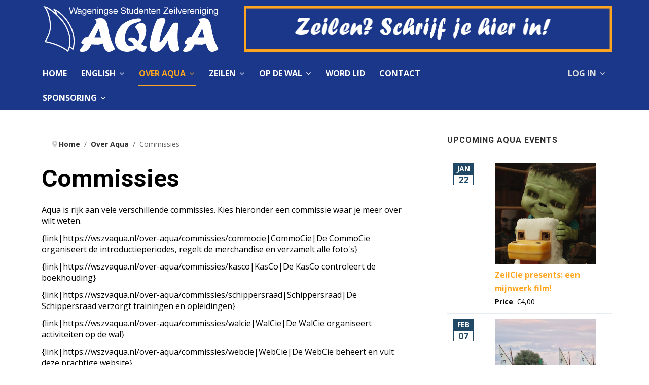

--- FILE ---
content_type: text/html; charset=utf-8
request_url: https://www.wszvaqua.nl/over-aqua/commissies
body_size: 8536
content:

<!DOCTYPE html>
<html xmlns="http://www.w3.org/1999/xhtml" xml:lang="en-gb" lang="en-gb" dir="ltr">

<head>

	<!-- Custom code -->
		<!-- // Custom code -->

	<!-- META FOR IOS & HANDHELD -->
	<meta name="viewport" content="width=device-width, initial-scale=1.0, maximum-scale=1.0, user-scalable=no"/>
	<style type="text/css">
		@-webkit-viewport   { width: device-width; }
		@-moz-viewport      { width: device-width; }
		@-ms-viewport       { width: device-width; }
		@-o-viewport        { width: device-width; }
		@viewport           { width: device-width; }
	</style>

	<script type="text/javascript">
		//<![CDATA[
		if (navigator.userAgent.match(/IEMobile\/10\.0/)) {
			var msViewportStyle = document.createElement("style");
			msViewportStyle.appendChild(
				document.createTextNode("@-ms-viewport{width:auto!important}")
			);
			document.getElementsByTagName("head")[0].appendChild(msViewportStyle);
		}
		//]]>
	</script>

	<meta name="HandheldFriendly" content="true"/>
	<meta name="apple-mobile-web-app-capable" content="YES"/>
	<!-- //META FOR IOS & HANDHELD -->

	<meta name="viewport" content="width=device-width, initial-scale=1.0" />

	<meta charset="utf-8">
	<meta name="rights" content="WSZV Aqua">
	<meta name="description" content="WSZV Aqua is dé studentenzeilvereniging van Wageningen. De vereniging bestaat uit een gezellige groep enthousiaste leden en zeilt met vletten valken en lasers.">
	<meta name="generator" content="Joomla! - Open Source Content Management">
	<title>Commissies - WSZV Aqua</title>
	<link href="/favicon.ico" rel="icon" type="image/vnd.microsoft.icon">
<link href="/media/com_eventbooking/assets/js/tingle/tingle.min.css?d602528fc537bc44d894703334f2147c" rel="stylesheet" />
	<link href="/media/mod_eb_events/css/style.css?5.2.0" rel="stylesheet" />
	<link href="/media/com_eventbooking/assets/css/font-awesome.min.css?d602528fc537bc44d894703334f2147c" rel="stylesheet" />
	<link href="/media/com_eventbooking/assets/css/style.min.css?5.2.0" rel="stylesheet" />
	<link href="/media/com_eventbooking/assets/css/themes/orange.css?5.2.0" rel="stylesheet" />
	<link href="/media/vendor/fontawesome-free/css/fontawesome.min.css?5.15.4" rel="stylesheet" />
	<link href="/templates/ja_simpli/css/template-j4.css" rel="stylesheet" />
	<link href="/templates/ja_simpli/css/custom.css" rel="stylesheet" />
	<link href="/media/com_hikashop/css/hikashop.css?v=516" rel="stylesheet" />
	<link href="/media/com_hikashop/css/frontend_default.css?t=1746387860" rel="stylesheet" />
	<link href="/media/com_hikashop/css/notify-metro.css?v=516" rel="stylesheet" />
<script type="application/json" class="joomla-script-options new">{"system.paths":{"root":"","rootFull":"https:\/\/www.wszvaqua.nl\/","base":"","baseFull":"https:\/\/www.wszvaqua.nl\/"},"csrf.token":"ab92d25a36eab97d0009e68835709822"}</script>
	<script src="/media/system/js/core.min.js?37ffe4186289eba9c5df81bea44080aff77b9684"></script>
	<script src="/media/vendor/bootstrap/js/bootstrap-es5.min.js?5.3.2" nomodule defer></script>
	<script src="/media/vendor/jquery/js/jquery.min.js?3.7.1"></script>
	<script src="/media/legacy/js/jquery-noconflict.min.js?647005fc12b79b3ca2bb30c059899d5994e3e34d"></script>
	<script src="/media/vendor/bootstrap/js/alert.min.js?5.3.2" type="module"></script>
	<script src="/media/vendor/bootstrap/js/button.min.js?5.3.2" type="module"></script>
	<script src="/media/vendor/bootstrap/js/carousel.min.js?5.3.2" type="module"></script>
	<script src="/media/vendor/bootstrap/js/collapse.min.js?5.3.2" type="module"></script>
	<script src="/media/vendor/bootstrap/js/dropdown.min.js?5.3.2" type="module"></script>
	<script src="/media/vendor/bootstrap/js/modal.min.js?5.3.2" type="module"></script>
	<script src="/media/vendor/bootstrap/js/offcanvas.min.js?5.3.2" type="module"></script>
	<script src="/media/vendor/bootstrap/js/popover.min.js?5.3.2" type="module"></script>
	<script src="/media/vendor/bootstrap/js/scrollspy.min.js?5.3.2" type="module"></script>
	<script src="/media/vendor/bootstrap/js/tab.min.js?5.3.2" type="module"></script>
	<script src="/media/vendor/bootstrap/js/toast.min.js?5.3.2" type="module"></script>
	<script src="/media/com_eventbooking/assets/js/tingle/tingle.min.js?d602528fc537bc44d894703334f2147c"></script>
	<script src="/templates/ja_simpli/js/template.js"></script>
	<script src="/media/com_hikashop/js/hikashop.js?v=516"></script>
	<script src="/media/com_hikashop/js/notify.min.js?v=516"></script>
	<script src="/plugins/hikashop/cartnotify/media/notify.js"></script>
	<script>			document.addEventListener('DOMContentLoaded', function () {
		        [].slice.call(document.querySelectorAll('a.eb-colorbox-map')).forEach(function (link) {
		            link.addEventListener('click', function (e) {
		            	e.preventDefault();
		                var modal = new tingle.modal({
		                	cssClass: ['eb-map-modal'],
		                    onClose: function () {
		                        modal.destroy();
		                    }
		                });		                
		                modal.setContent('<iframe width="100%" height="480px" src="' + link.href + '" frameborder="0" allowfullscreen></iframe>');
		                modal.open();
		            });
		        });
		    });</script>
	<script type="application/ld+json">{"@context":"https:\/\/schema.org","@type":"BreadcrumbList","itemListElement":[{"@type":"ListItem","position":1,"item":{"@id":"https:\/\/www.wszvaqua.nl\/","name":"Home"}},{"@type":"ListItem","position":2,"item":{"@id":"https:\/\/www.wszvaqua.nl\/over-aqua","name":"Over Aqua"}},{"@type":"ListItem","position":3,"item":{"@id":"https:\/\/www.wszvaqua.nl\/over-aqua\/commissies","name":"Commissies"}}]}</script>
	<script>
jQuery.notify.defaults({"arrowShow":false,"globalPosition":"top right","elementPosition":"top right","clickToHide":true,"autoHideDelay":5000,"autoHide":true});
window.cartNotifyParams = {"reference":"global","img_url":"\/media\/com_hikashop\/images\/icons\/icon-32-newproduct.png","redirect_url":"","redirect_delay":4000,"hide_delay":5000,"title":"Product added to the cart","text":"Product successfully added to the cart","wishlist_title":"Product added to the wishlist","wishlist_text":"Product successfully added to the wishlist","list_title":"Products added to the cart","list_text":"Products successfully added to the cart","list_wishlist_title":"Products added to the wishlist","list_wishlist_text":"Products successfully added to the wishlist","err_title":"Product not added to the cart","err_text":"Product not added to the cart","err_wishlist_title":"Product not added to the wishlist","err_wishlist_text":"Product not added to the wishlist"};
</script>


	<!--[if lt IE 9]>
		<script src="/media/jui/js/html5.js"></script>
	<![endif]-->

	
	<!-- Custom color style -->
	<link href="https://fonts.googleapis.com/css?family=Open+Sans:400,400i,700,700i" rel="stylesheet" type="text/css" >
<link href="https://fonts.googleapis.com/css?family=Roboto:400,400i,700,700i" rel="stylesheet" type="text/css" >
<link id="custom-style-css" href="/media/ja_simpli/css/custom-styles/9.css" rel="stylesheet" type="text/css" >
	<!-- Custom code -->
		<!-- // Custom code -->
	<script>
		var isJ4 = true;
	</script>
</head>

<body class="page-article ">

	<!-- Custom code -->
		<!-- // Custom code -->

<div class="main">

		<!-- HEADER -->
	<header id="header" class="header" role="banner">
		<div class="container">
		<div class="row">
	    	<!-- Logo - header left -->
	    	<div class="span4">
			<a class="navbar-brand logo logo-text" href="/">
				<strong></strong>
				<small class="slogan"></small>
			</a>
			</div>
			<!-- // Logo -->

				    	<!-- ADS-->
	    	<div class="banner span8 banner-top ">
				<div class="mod-banners bannergroup">

    <div class="mod-banners__item banneritem">
                                                                                                                                                                                                                                                                            <a
                            href="/component/banners/click/1" target="_blank" rel="noopener noreferrer"
                            title="Zeilen? Schrijf je in!">
                            <img
                                src="https://www.wszvaqua.nl/images/Pictures/Top_Banners/ZeilenSchijfJeIn.jpg"
                                alt="Zeilen? Schrijf je in!"
                                width="728"                                height="90"                            >
                        </a>
                                                            </div>

</div>

			</div>
			<!-- // ADS-->
					</div>
		</div>	</header>
	<!-- // HEADER -->
			<!-- MAIN NAVIGATION -->
	<nav id="mainnav" class="navbar navbar-static-top stick-on-top" role="navigation">
		<div class="navbar-inner">
		<div class="container">
			<div class="row">
				<div class="span9">
			      	<button type="button" class="btn btn-navbar" data-toggle="collapse" data-target=".nav-collapse" data-bs-toggle="collapse" data-bs-target=".nav-collapse">
						<i class="fa fa-bars"></i>
			        	<span>Menu</span>
			      	</button>

					<!-- The Nav -->
					<div class="nav-collapse collapse">
						<ul class="mod-menu mod-list nav ">
<li class="nav-item item-101 default"><a href="/" >Home</a></li><li class="nav-item item-306 deeper parent"><a href="/english" >English</a><span class="subnav-toggle" data-toggle="collapse" data-target=".nav-collapse-306" data-bs-toggle="collapse" data-bs-target=".nav-collapse-306" aria-expanded="true"><i class="fa fa-angle-down"></i></span><ul class="mod-menu__sub list-unstyled small nav-collapse-306"><li class="nav-item item-359"><a href="/english/sailing" >Sailing</a></li><li class="nav-item item-360"><a href="/english/on-the-shore" >On the shore</a></li><li class="nav-item item-361"><a href="/english/become-a-member" >Become a member</a></li><li class="nav-item item-367 deeper parent"><a href="/english/about-aqua" >About Aqua</a><span class="subnav-toggle" data-toggle="collapse" data-target=".nav-collapse-367" data-bs-toggle="collapse" data-bs-target=".nav-collapse-367" aria-expanded="true"><i class="fa fa-angle-down"></i></span><ul class="mod-menu__sub list-unstyled small nav-collapse-367"><li class="nav-item item-368 deeper parent"><a href="/english/about-aqua/association" >Association</a><span class="subnav-toggle" data-toggle="collapse" data-target=".nav-collapse-368" data-bs-toggle="collapse" data-bs-target=".nav-collapse-368" aria-expanded="true"><i class="fa fa-angle-down"></i></span><ul class="mod-menu__sub list-unstyled small nav-collapse-368"><li class="nav-item item-369"><a href="/english/about-aqua/association/history" >History</a></li><li class="nav-item item-370"><a href="/english/about-aqua/association/sisterassociations" >Sister associations &amp; Nestor</a></li></ul></li><li class="nav-item item-371 deeper parent"><a href="/english/about-aqua/committees" >Committees</a><span class="subnav-toggle" data-toggle="collapse" data-target=".nav-collapse-371" data-bs-toggle="collapse" data-bs-target=".nav-collapse-371" aria-expanded="true"><i class="fa fa-angle-down"></i></span><ul class="mod-menu__sub list-unstyled small nav-collapse-371"><li class="nav-item item-372"><a href="/english/about-aqua/committees/skippers" >Skippers Council</a></li><li class="nav-item item-376"><a href="/english/about-aqua/committees/commocie-eng" >Commocie</a></li><li class="nav-item item-377"><a href="/english/about-aqua/committees/walcie-eng" >Walcie</a></li><li class="nav-item item-378"><a href="/english/about-aqua/committees/zeilcie-eng" >Zeilcie</a></li><li class="nav-item item-379"><a href="/english/about-aqua/committees/onecie-eng" >FixCie</a></li><li class="nav-item item-380"><a href="/english/about-aqua/committees/wedcis-eng" >Wedcie</a></li><li class="nav-item item-382"><a href="/english/about-aqua/committees/surfcie-eng" >Surfcie</a></li><li class="nav-item item-383"><a href="/english/about-aqua/committees/webcie-eng" >Webcie</a></li><li class="nav-item item-381"><a href="/english/about-aqua/committees/kasco-eng" >Kasco</a></li><li class="nav-item item-384"><a href="/english/about-aqua/committees/zokcie-eng" >ZOKcie (SOCcie)</a></li></ul></li><li class="nav-item item-385 deeper parent"><a href="/english/about-aqua/subgroups" >Subgroups (Verbanden)</a><span class="subnav-toggle" data-toggle="collapse" data-target=".nav-collapse-385" data-bs-toggle="collapse" data-bs-target=".nav-collapse-385" aria-expanded="true"><i class="fa fa-angle-down"></i></span><ul class="mod-menu__sub list-unstyled small nav-collapse-385"><li class="nav-item item-387"><a href="/english/about-aqua/subgroups/ladiesofrumoribus" >Ladies of Rumoribus</a></li><li class="nav-item item-411"><a href="/english/about-aqua/subgroups/rhenus-pater" >Rhenus Pater</a></li></ul></li><li class="nav-item item-414"><a href="/english/about-aqua/statutes-rules-of-procedure-privacy-statement" >Statutes</a></li><li class="nav-item item-415"><a href="/english/about-aqua/rules-of-procedure" >Rules of procedure</a></li><li class="nav-item item-408"><a href="/english/about-aqua/privacy-statement" >Privacy Statement</a></li><li class="nav-item item-424"><a href="/english/about-aqua/trustpersons" >Trustpersons</a></li></ul></li></ul></li><li class="nav-item item-103 active deeper parent"><a href="/over-aqua" >Over Aqua</a><span class="subnav-toggle" data-toggle="collapse" data-target=".nav-collapse-103" data-bs-toggle="collapse" data-bs-target=".nav-collapse-103" aria-expanded="true"><i class="fa fa-angle-down"></i></span><ul class="mod-menu__sub list-unstyled small nav-collapse-103"><li class="nav-item item-107 alias-parent-active deeper parent"><a href="/over-aqua" >Vereniging</a><span class="subnav-toggle" data-toggle="collapse" data-target=".nav-collapse-107" data-bs-toggle="collapse" data-bs-target=".nav-collapse-107" aria-expanded="true"><i class="fa fa-angle-down"></i></span><ul class="mod-menu__sub list-unstyled small nav-collapse-107"><li class="nav-item item-222"><a href="/over-aqua/vereniging/geschiedenis" >Geschiedenis</a></li><li class="nav-item item-221"><a href="/over-aqua/vereniging/zusterverenigingen-nestor" >Zusterverenigingen &amp; Nestor</a></li><li class="nav-item item-354"><a href="/over-aqua/vereniging/verenigingslied" >Verenigingslied</a></li></ul></li><li class="nav-item item-104 deeper parent"><a href="/over-aqua/bestuur" >Bestuur</a><span class="subnav-toggle" data-toggle="collapse" data-target=".nav-collapse-104" data-bs-toggle="collapse" data-bs-target=".nav-collapse-104" aria-expanded="true"><i class="fa fa-angle-down"></i></span><ul class="mod-menu__sub list-unstyled small nav-collapse-104"><li class="nav-item item-227"><a href="/over-aqua/bestuur/oud-besturen" >Oud-besturen</a></li></ul></li><li class="nav-item item-105 current active deeper parent"><a href="/over-aqua/commissies" aria-current="page">Commissies</a><span class="subnav-toggle" data-toggle="collapse" data-target=".nav-collapse-105" data-bs-toggle="collapse" data-bs-target=".nav-collapse-105" aria-expanded="true"><i class="fa fa-angle-down"></i></span><ul class="mod-menu__sub list-unstyled small nav-collapse-105"><li class="nav-item item-109"><a href="/over-aqua/commissies/schippersraad" >Schippersraad</a></li><li class="nav-item item-106"><a href="/over-aqua/commissies/commocie" >CommoCie</a></li><li class="nav-item item-110"><a href="/over-aqua/commissies/walcie" >WalCie</a></li><li class="nav-item item-111"><a href="/over-aqua/commissies/zeilcie" >ZeilCie</a></li><li class="nav-item item-311"><a href="/over-aqua/commissies/onecie" >FixCie</a></li><li class="nav-item item-265"><a href="/over-aqua/commissies/wedcie" >WedCie</a></li><li class="nav-item item-108"><a href="/over-aqua/commissies/kasco" >KasCo</a></li><li class="nav-item item-310"><a href="/over-aqua/commissies/surfcie" >SurfCie</a></li><li class="nav-item item-199"><a href="/over-aqua/commissies/webcie" >WebCie</a></li><li class="nav-item item-112"><a href="/over-aqua/commissies/zokcie" >ZOKCie</a></li></ul></li><li class="nav-item item-312 deeper parent"><a href="/over-aqua/verbanden" >Verbanden</a><span class="subnav-toggle" data-toggle="collapse" data-target=".nav-collapse-312" data-bs-toggle="collapse" data-bs-target=".nav-collapse-312" aria-expanded="true"><i class="fa fa-angle-down"></i></span><ul class="mod-menu__sub list-unstyled small nav-collapse-312"><li class="nav-item item-363"><a href="/over-aqua/verbanden/damesch-van-rumoribus" >Damesch van Rumoribus</a></li><li class="nav-item item-412"><a href="/over-aqua/verbanden/rhenus-pater" >Rhenus Pater</a></li></ul></li><li class="nav-item item-155"><a href="/over-aqua/sterk-water" >Sterk Water</a></li><li class="nav-item item-416"><a href="/over-aqua/statuten" >Statuten</a></li><li class="nav-item item-417"><a href="/over-aqua/huishoudelijk-reglement" >Huishoudelijk reglement</a></li><li class="nav-item item-407"><a href="/over-aqua/privacy-policy" >Privacy Verklaring</a></li><li class="nav-item item-423"><a href="/over-aqua/vertrouwenspersonen" >Vertrouwenspersonen</a></li><li class="nav-item item-425"><a href="/over-aqua/veiligheid-bij-aqua" >Veiligheid bij Aqua</a></li></ul></li><li class="nav-item item-113 deeper parent"><a href="/zeilen" >Zeilen</a><span class="subnav-toggle" data-toggle="collapse" data-target=".nav-collapse-113" data-bs-toggle="collapse" data-bs-target=".nav-collapse-113" aria-expanded="true"><i class="fa fa-angle-down"></i></span><ul class="mod-menu__sub list-unstyled small nav-collapse-113"><li class="nav-item item-219"><a href="/zeilen/zeilen-in-wageningen" >Zeilen in Wageningen</a></li><li class="nav-item item-224"><a href="/zeilen/zeilweekenden-wedstrijden" >Zeilweekenden</a></li><li class="nav-item item-297"><a href="/zeilen/zeilinstructie" >Zeilopleiding</a></li><li class="nav-item item-295"><a href="/zeilen/zeilwedstrijden" >Zeilwedstrijden</a></li><li class="nav-item item-296"><a href="/zeilen/zeilersnetwerk" >Zeilersnetwerk</a></li><li class="nav-item item-225"><a href="/zeilen/vloot" >Vloot</a></li></ul></li><li class="nav-item item-220 deeper parent"><a href="/op-de-wal" >Op de Wal</a><span class="subnav-toggle" data-toggle="collapse" data-target=".nav-collapse-220" data-bs-toggle="collapse" data-bs-target=".nav-collapse-220" aria-expanded="true"><i class="fa fa-angle-down"></i></span><ul class="mod-menu__sub list-unstyled small nav-collapse-220"><li class="nav-item item-298"><a href="/op-de-wal/verenigingsavonden" >Verenigingsavonden</a></li><li class="nav-item item-299"><a href="/op-de-wal/walcie-activiteiten" >WalCie activiteiten</a></li><li class="nav-item item-300"><a href="/op-de-wal/cursus-zeiltheorie" >Cursus zeiltheorie</a></li><li class="nav-item item-301"><a href="/op-de-wal/bootonderhoud" >Bootonderhoud</a></li><li class="nav-item item-303"><a href="/op-de-wal/dies" >Dies</a></li><li class="nav-item item-304"><a href="/op-de-wal/knotsbal" >Knotsbal</a></li><li class="nav-item item-426"><a href="/op-de-wal/lustrum-2023" >Lustrum 2023</a></li></ul></li><li class="nav-item item-114"><a href="/word-lid" >Word Lid</a></li><li class="nav-item item-115"><a href="/contact" >Contact</a></li><li class="nav-item item-116 deeper parent"><a href="/sponsoring" >Sponsoring</a><span class="subnav-toggle" data-toggle="collapse" data-target=".nav-collapse-116" data-bs-toggle="collapse" data-bs-target=".nav-collapse-116" aria-expanded="true"><i class="fa fa-angle-down"></i></span><ul class="mod-menu__sub list-unstyled small nav-collapse-116"><li class="nav-item item-395"><a href="/sponsoring/dressmee" >DressMe</a></li><li class="nav-item item-396"><a href="/sponsoring/dedrijfveer" >De Drijfveer &amp; Tusken de Marren</a></li><li class="nav-item item-397"><a href="/sponsoring/wedeclaree" >WeDeclare</a></li><li class="nav-item item-434"><a href="/sponsoring/marin" >MARIN</a></li><li class="nav-item item-422"><a href="/sponsoring/scb" >SCB</a></li><li class="nav-item item-419"><a href="/sponsoring/swu-thymos" >SWU Thymos</a></li><li class="nav-item item-418"><a href="/sponsoring/wursponsoring" >Wageningen University &amp; Research</a></li><li class="nav-item item-398"><a href="/sponsoring/nestorr" >Nestor</a></li></ul></li></ul>

					</div>
					<!-- // The Nav -->
				</div>

								<!-- Search-->
				<div class="navbar-form span3" role="search">
					<ul class="mod-menu mod-list nav  pull-right">
<li class="nav-item item-137 deeper parent"><a href="/log-in" >Log In</a><span class="subnav-toggle" data-toggle="collapse" data-target=".nav-collapse-137" data-bs-toggle="collapse" data-bs-target=".nav-collapse-137" aria-expanded="true"><i class="fa fa-angle-down"></i></span><ul class="mod-menu__sub list-unstyled small nav-collapse-137"><li class="nav-item item-139"><a href="/log-in/forgot-login" >Forgot password?</a></li><li class="nav-item item-136 deeper"><a href="/log-in/registreer" >Create an account</a><span class="subnav-toggle" data-toggle="collapse" data-target=".nav-collapse-136" data-bs-toggle="collapse" data-bs-target=".nav-collapse-136" aria-expanded="true"><i class="fa fa-angle-down"></i></span><ul class="mod-menu__sub list-unstyled small nav-collapse-136"><li class="nav-item item-432"><a href="/images/documents/Study_Materials/Manual_Website_WSZV_Aqua.pdf" target="_blank" rel="noopener noreferrer">Backend Manual</a></li><li class="nav-item item-435"><a href="/images/documents/Study_Materials/WebsiteWelcome.pdf" target="_blank" rel="noopener noreferrer">Best Practices</a></li></ul></li></ul></li></ul>

				</div>
				<!-- // Search -->
							</div>
		</div>		</div>
	</nav>
	<!-- // MAIN NAVIGATION -->
	
	
	
	
	
	
		<!-- MAIN BODY -->
	<div class="mainbody">
		<div class="container">			<div class="mainbody-inner row ">
        <!-- Content -->
        <main id="content" class="content span8" role="main">

          <!-- Breadcrums -->
          <nav class="mod-breadcrumbs__wrapper" aria-label="Breadcrumbs">
    <ol class="mod-breadcrumbs breadcrumb px-3 py-2">
                    <li class="mod-breadcrumbs__divider float-start">
                <span class="divider icon-location icon-fw" aria-hidden="true"></span>
            </li>
        
        <li class="mod-breadcrumbs__item breadcrumb-item"><a href="/" class="pathway"><span>Home</span></a></li><li class="mod-breadcrumbs__item breadcrumb-item"><a href="/over-aqua" class="pathway"><span>Over Aqua</span></a></li><li class="mod-breadcrumbs__item breadcrumb-item active"><span>Commissies</span></li>    </ol>
    </nav>

          <!-- // Breadcrums -->

          <div id="system-message-container">
	</div>

          <div class="com-content-article item-page" itemscope itemtype="https://schema.org/Article">
    <meta itemprop="inLanguage" content="en-GB">
    
    
        <div class="page-header">
        <h1 itemprop="headline">
            Commissies        </h1>
                            </div>
        
        
    
    
        
                                                <div itemprop="articleBody" class="com-content-article__body">
        <p>Aqua is rijk aan vele verschillende commissies. Kies hieronder een commissie waar je meer over wilt weten.</p>
<p>{link|https://wszvaqua.nl/over-aqua/commissies/commocie|CommoCie|De CommoCie organiseert de introductieperiodes, regelt de merchandise en verzamelt alle foto's}</p>
<p>{link|https://wszvaqua.nl/over-aqua/commissies/kasco|KasCo|De KasCo controleert de boekhouding}</p>
<p>{link|https://wszvaqua.nl/over-aqua/commissies/schippersraad|Schippersraad|De Schippersraad verzorgt trainingen en opleidingen}</p>
<p>{link|https://wszvaqua.nl/over-aqua/commissies/walcie|WalCie|De WalCie organiseert activiteiten op de wal}</p>
<p>{link|https://wszvaqua.nl/over-aqua/commissies/webcie|WebCie|De WebCie beheert en vult deze prachtige website}</p>
<p>{link|https://wszvaqua.nl/over-aqua/commissies/wedcie|WedCie|De WedCie promoot deelname aan wedstrijden}</p>
<p>{link|https://wszvaqua.nl/over-aqua/commissies/zeilcie|ZeilCie|De ZeilCie organiseert zeilweekenden en de zomerzeilweek}</p>
<p>{link|https://wszvaqua.nl/over-aqua/commissies/zokcie|ZOKCie|De ZOKCie organiseert Zuidelijk Optimsiten Kampioenschap}</p>
<p> </p>     </div>

        
                                        </div>

        </main>
        <!-- // Content -->

								<!-- Sidebar 1-->
				<div class="sidebar sidebar-1 span4">
					<div class="sidebar-inner">
						<div class="ja-module module " id="Mod175"><div class="module-inner"><h3 class="module-title "><span>Upcoming Aqua Events</span></h3><div class="module-ct">    <div class="ebm-upcoming-events ebm-upcoming-events-improved">
                    <div class="row up-event-item">
                <div class="col-md-3">
                    <div class="ebm-event-date">
                                                        <div class="ebm-event-month">Jan</div>
                                <div class="ebm-event-day">22</div>
                                                </div>
                </div>
                <div class="col-md-9">
                                                <a class="url ebm-event-link" href="/component/eventbooking/zeilcie-presents-een-mijnwerk-film">
		                                                            <img src="/media/com_eventbooking/images/thumbs/kippenrijder.jpg" alt="ZeilCie presents: een mijnwerk film!" class="ebm-event-thumb" />
			                    ZeilCie presents: een mijnwerk film!                            </a>
                                                    <br/>
                            <strong>Price</strong>: <span class="ebm-event-price">€4,00</span>                                        </div>
            </div>
                    <div class="row up-event-item">
                <div class="col-md-3">
                    <div class="ebm-event-date">
                                                        <div class="ebm-event-month">Feb</div>
                                <div class="ebm-event-day">07</div>
                                                </div>
                </div>
                <div class="col-md-9">
                                                <a class="url ebm-event-link" href="/component/eventbooking/cwo-theory-exam-07-02">
		                                                            <img src="/media/com_eventbooking/images/thumbs/Vlet picca.jpg" alt="CWO Theory exam" class="ebm-event-thumb" />
			                    CWO Theory exam                            </a>
                                                    <br />
                            <i class="fa fa-map-marker"></i>
                                                            <a href="/component/eventbooking/waterscouting-musinga-rijn/view-map?tmpl=component&amp;format=html" class="eb-colorbox-map">
                                    Waterscouting Musinga-Rijn                                </a>
                                                        <br/>
                            <strong>Price</strong>: <span class="ebm-event-price">Free</span>                                        </div>
            </div>
                    <div class="row up-event-item">
                <div class="col-md-3">
                    <div class="ebm-event-date">
                                                        <div class="ebm-event-month">Feb</div>
                                <div class="ebm-event-day">19</div>
                                                </div>
                </div>
                <div class="col-md-9">
                                                <a class="url ebm-event-link" href="/component/eventbooking/bierentasting">
		                                                            <img src="/media/com_eventbooking/images/thumbs/beers-2447512_640-640x381.jpg" alt="Bierentasting" class="ebm-event-thumb" />
			                    Bierentasting                            </a>
                                                    <br />
                            <i class="fa fa-map-marker"></i>
                                                            <a href="/component/eventbooking/waterscouting-musinga-rijn/view-map?tmpl=component&amp;format=html" class="eb-colorbox-map">
                                    Waterscouting Musinga-Rijn                                </a>
                                                        <br/>
                            <strong>Price</strong>: <span class="ebm-event-price">3,5 for dinner, 4 for beertasting</span>                                        </div>
            </div>
                    <div class="row up-event-item">
                <div class="col-md-3">
                    <div class="ebm-event-date">
                                                        <div class="ebm-event-month">Feb</div>
                                <div class="ebm-event-day">26</div>
                                                </div>
                </div>
                <div class="col-md-9">
                                                <a class="url ebm-event-link" href="/component/eventbooking/laser-game-and-bowling-at-fusion-dome-ede">
		                                                            <img src="/media/com_eventbooking/images/thumbs/fusion-dome-bowlen.png" alt="Laser Game and Bowling at Fusion Dome Ede" class="ebm-event-thumb" />
			                    Laser Game and Bowling at Fusion Dome Ede                            </a>
                                                    <br />
                            <i class="fa fa-map-marker"></i>
                                                            <a href="/component/eventbooking/fusion-dome/view-map?tmpl=component&amp;format=html" class="eb-colorbox-map">
                                    Fusion Dome                                </a>
                                                        <br/>
                            <strong>Price</strong>: <span class="ebm-event-price">€13,00</span>                                        </div>
            </div>
                    <div class="row up-event-item">
                <div class="col-md-3">
                    <div class="ebm-event-date">
                                                        <div class="ebm-event-month">Feb</div>
                                <div class="ebm-event-day">28</div>
                                                </div>
                </div>
                <div class="col-md-9">
                                                <a class="url ebm-event-link" href="/component/eventbooking/nestor-winterseries-28-02-26">
		                                                            <img src="/media/com_eventbooking/images/thumbs/Schermafbeelding 2025-12-19 113515.png" alt="Nestor Winterseries | Match sailing (3)" class="ebm-event-thumb" />
			                    Nestor Winterseries | Match sailing (3)                            </a>
                                                    <br />
                            <i class="fa fa-map-marker"></i>
                                                            <a href="/component/eventbooking/rszv-rotterdam/view-map?tmpl=component&amp;format=html" class="eb-colorbox-map">
                                    RSZV Rotterdam                                </a>
                                                        <br/>
                            <strong>Price</strong>: <span class="ebm-event-price">€15,00</span>                                        </div>
            </div>
                    <div class="row up-event-item">
                <div class="col-md-3">
                    <div class="ebm-event-date">
                                                        <div class="ebm-event-month">Mar</div>
                                <div class="ebm-event-day">07</div>
                                                </div>
                </div>
                <div class="col-md-9">
                                                <a class="url ebm-event-link" href="/component/eventbooking/experience-day-jump-to-the-moon">
		                                                            <img src="/media/com_eventbooking/images/thumbs/123-kind-spelen-springen-12-15.jpg" alt="Experience Day: Jump to the moon!" class="ebm-event-thumb" />
			                    Experience Day: Jump to the moon!                            </a>
                                                    <br/>
                            <strong>Price</strong>: <span class="ebm-event-price">€21,50</span>                                        </div>
            </div>
                    <div class="row up-event-item">
                <div class="col-md-3">
                    <div class="ebm-event-date">
                                                        <div class="ebm-event-month">Apr</div>
                                <div class="ebm-event-day">11</div>
                                                </div>
                </div>
                <div class="col-md-9">
                                                <a class="url ebm-event-link" href="/component/eventbooking/cwo-theory-exam-11-04">
		                                                            <img src="/media/com_eventbooking/images/thumbs/Thats the flag of austria right.png" alt="CWO Theory exam" class="ebm-event-thumb" />
			                    CWO Theory exam                            </a>
                                                    <br />
                            <i class="fa fa-map-marker"></i>
                                                            <a href="/component/eventbooking/waterscouting-musinga-rijn/view-map?tmpl=component&amp;format=html" class="eb-colorbox-map">
                                    Waterscouting Musinga-Rijn                                </a>
                                                        <br/>
                            <strong>Price</strong>: <span class="ebm-event-price">Free</span>                                        </div>
            </div>
                    <div class="row up-event-item">
                <div class="col-md-3">
                    <div class="ebm-event-date">
                                                        <div class="ebm-event-month">Apr</div>
                                <div class="ebm-event-day">19</div>
                                                </div>
                </div>
                <div class="col-md-9">
                                                <a class="url ebm-event-link" href="/component/eventbooking/skutsje-silen">
		                                                            <img src="/media/com_eventbooking/images/thumbs/skutsje silen de tiid Orionis internet.jpeg" alt="Skûtsje Silen - Grote clubactie profit" class="ebm-event-thumb" />
			                    Skûtsje Silen - Grote clubactie profit                            </a>
                                                    <br/>
                            <strong>Price</strong>: <span class="ebm-event-price">€30,00</span>                                        </div>
            </div>
            </div>
</div></div></div><div class="ja-module module " id="Mod101"><div class="module-inner"><h3 class="module-title "><span>Partners & Sponsoren</span></h3><div class="module-ct"><div class="mod-banners bannergroup">

    <div class="mod-banners__item banneritem">
                                                                                                                                                                                                                                                                            <a
                            href="/component/banners/click/37" target="_blank" rel="noopener noreferrer"
                            title="CGA banner">
                            <img
                                src="https://www.wszvaqua.nl/images/Pictures/Sponsors/GCA-Logo--Beeldmerk-rechts_kleur.png"
                                alt="CGA banner"
                                                                                            >
                        </a>
                                                            </div>
    <div class="mod-banners__item banneritem">
                                                                                                                                                                                                                                                                            <a
                            href="/component/banners/click/19" target="_blank" rel="noopener noreferrer"
                            title="Sports Centre de Bongerd">
                            <img
                                src="https://www.wszvaqua.nl/images/Pictures/Sponsors/WUR.png"
                                alt="Sports Centre de Bongerd"
                                                                                            >
                        </a>
                                                            </div>
    <div class="mod-banners__item banneritem">
                                        <table><tbody><tr><td style="padding:0;" mce_style="padding:0;"><a href="http://www.vnsznestor.nl"><img src="/images/Pictures/Sponsors/nestor.jpg" width="150" height="75" title="Nestor"></a></td><td><p><b>Nestor</b><br>Verbonden Nederlandse Studenten Zeilverenigingen</p><p><a href="http://www.vnsznestor.nl/" title="De website van Nestor" target="_blank">www.vnsznestor.nl</a></p></td></tr></tbody></table>            </div>
    <div class="mod-banners__item banneritem">
                                                                                                                                                                                                                                                                            <a
                            href="/component/banners/click/18" target="_blank" rel="noopener noreferrer"
                            title="SWU Thymos">
                            <img
                                src="https://www.wszvaqua.nl/images/Pictures/Sponsors/swu-thymos.jpg#joomlaImage://local-images/Pictures/Sponsors/swu-thymos.jpg?width=1748&height=1240"
                                alt="SWU Thymos"
                                                                                            >
                        </a>
                                                            </div>
    <div class="mod-banners__item banneritem">
                                                                                                                                                                                                                                                                            <a
                            href="/component/banners/click/25" target="_blank" rel="noopener noreferrer"
                            title="MARIN">
                            <img
                                src="https://www.wszvaqua.nl/images/Pictures/Sponsors/Marin.png"
                                alt="MARIN"
                                                                                            >
                        </a>
                                                            </div>
    <div class="mod-banners__item banneritem">
                                                                                                                                                                                                                                                                            <a
                            href="/component/banners/click/33" target="_blank" rel="noopener noreferrer"
                            title="Escape Room Wageningen">
                            <img
                                src="https://www.wszvaqua.nl/images/Pictures/Sponsors/Escape_Room_Wageningen.jpg"
                                alt="Escape Room Wageningen"
                                                                                            >
                        </a>
                                                            </div>
    <div class="mod-banners__item banneritem">
                                                                                                                                                                                                                                                                            <a
                            href="/component/banners/click/2" target="_blank" rel="noopener noreferrer"
                            title="De Drijfveer">
                            <img
                                src="https://www.wszvaqua.nl/images/Pictures/Sponsors/drijfveer.png"
                                alt="De Drijfveer"
                                                                                            >
                        </a>
                                                            </div>
    <div class="mod-banners__item banneritem">
                                        <table><tbody><tr><td style="padding:0;" mce_style="padding:0;"><a href="https://wedeclare.nl/"><img src="/images/Pictures/Sponsors/WeDeclare.png" width="70" height="70" title="WeDeclare"></a></td><td><p><b>WeDeclare</b><br>Online declareren</p><p><a href="https://wedeclare.nl/" title="De website van WeDeclare" target="_blank">www.wedeclare.nl</a></p></td></tr></tbody></table>            </div>

</div>
</div></div></div>
					</div>

				</div>
				<!-- // Sidebar 1-->
				
							</div>
		</div>	</div>
	<!-- // MAIN BODY -->
	
	

<div id="footer" class="bot-sl section">
<div class="container">

<div class="row">

		<div class="span6">
		<div class="ja-module module " id="Mod90"><div class="module-inner"><div class="module-ct">
<div id="mod-custom90" class="mod-custom custom">
    <p><b>WSZV Aqua</b><br />WSZV Aqua is dé studentenzeilvereniging van Wageningen. Op dit moment telt Aqua zo'n 50 leden en bestaat onze vloot uit valken, lelievletten en zwaardboten zoals een Laser Radial en Laser Vago. Daarnaast organiseren we zeilweekenden in Friesland, doen we mee aan wedstrijden, organiseren we wedstrijden en zeilen we elke week op de Rijn. Door ons netwerk aan zeilers geven we je de kans om ook steeds iets nieuws uit te proberen. Denk hierbij aan skûtsje zeilen, windsurfen en nog veel meer. Aqua is niet alleen heel bedreven in het zeilen, ook hebben wij een aantal actieve commissies en houden wij op z'n tijd van een feestje. Ben jij een student aan de WUR of Aeres Hogeschool, ben jij een bedreven zeiler, of wil je juist leren zeilen? Word dan lid bij Aqua!</p>
<p> </p></div>
</div></div></div>
	</div>
		<div class="span6">
		<div class="ja-module module " id="Mod91"><div class="module-inner"><div class="module-ct">
<div id="mod-custom91" class="mod-custom custom">
    <p><b>Post-adres</b><br />WSZV Aqua<br />Bornsesteeg 2<br />6708 PE Wageningen</p>
<p><b>Locatie verenigingsavonden</b><br />Waterscouting Musinga-Rijn<br />Aan de Rijn 5a<br />6701PB Wageningen</p>
<p> <a href="mailto:wszv.aqua@wur.nl">wszv.aqua@wur.nl</a></p>
<p><i class="fab fa-facebook fa-fw"> </i><a href="https://www.facebook.com/wszvaqua/" target="_blank" rel="noopener noreferrer">Aqua op Facebook</a></p>
<p><i class="fab fa-instagram fa-fw"> </i><a href="https://www.instagram.com/wszvaqua/" target="_blank" rel="noopener noreferrer">Aqua op Instagram</a></p>
<p><a href="/images/documents/reglementen/Privacy-statement-W.S.Z.V.-Aqua-06-09-2023.docx.pdf" target="_blank" rel="noopener">Privacy Policy</a></p></div>
</div></div></div>
	</div>
	
</div>

</div></div>
	
	
	
</div>

<!-- FOOTER -->


<div id="footer" class="footer-section section">
<div class="container">

<div class="row">

		<div class="span12">
		<div class="ja-module module " id="Mod92"><div class="module-inner"><div class="module-ct"><div class="mod-footer">
    <div class="footer1">Copyright &#169; 2026 WSZV Aqua. All Rights Reserved.</div>
    <div class="footer2"><a href="https://www.joomla.org">Joomla!</a> is Free Software released under the <a href="https://www.gnu.org/licenses/gpl-2.0.html">GNU General Public License.</a></div>
</div>
</div></div></div>
	</div>
	
</div>

</div></div><!-- // FOOTER -->





<!-- Custom code -->
<!-- // Custom code -->

</body>

</html>


--- FILE ---
content_type: text/css
request_url: https://www.wszvaqua.nl/media/mod_eb_events/css/style.css?5.2.0
body_size: 177
content:
.ebm-upcoming-events {
    margin: 0;
    padding: 0;
}

.ebm-upcoming-events li,  .ebm-upcoming-events > div{
    list-style: none;
    padding: 0 0 10px;
    margin: 0 0 10px;
    border-bottom: 1px solid #e6ecf0;
    line-height: 1.8;
}

.ebm-upcoming-events li:last-child, .ebm-upcoming-events >div:last-child {
    padding: 0;
    margin: 0;
    border-bottom: none;
}

.ebm-upcoming-events .ebm-event-link {
    font-size: 110%;
    font-weight: bold;
}

.ebm-upcoming-events .ebm-event-thumb {    
    margin: 0 0 8px;
    display: block;
}

/* Upcoming events improved layout style*/
.ebm-upcoming-events-improved div.ebm-event-date {
    width: 40px;
    display: block;
    text-align: center;
}

.ebm-upcoming-events-improved div.ebm-event-month, .ebm-upcoming-events-improved div.ebm-event-day {
    padding: 3px;
}

.ebm-upcoming-events-improved div.ebm-event-month {
    color: #fff;
    text-transform: uppercase;
    line-height: 1.1em;
    font-weight: bold;
}

.ebm-upcoming-events-improved div.ebm-event-day {
    background: #fff;
    border-top: none;
    font-size: 18px;
    line-height: 18px;
    font-weight: bold;
    padding: 1px;
}

.ebm-upcoming-events-improved div.ebm-event-month{
    background: #214865;
    border: 1px solid #214865;
}

.ebm-upcoming-events-improved div.ebm-event-day {
    border: 1px solid #214865;
    color: #214865;
}

--- FILE ---
content_type: text/css
request_url: https://www.wszvaqua.nl/templates/ja_simpli/css/custom.css
body_size: -133
content:
.hikashop_small_cart_total_title{
	content: "" !important;
}


--- FILE ---
content_type: text/css
request_url: https://www.wszvaqua.nl/media/ja_simpli/css/custom-styles/9.css
body_size: 654
content:

body {
	background-color: #ffffff;
	color: #000000;
	line-height: 1.4;
	font-size: 16px;
	font-family: Open Sans;
	font-weight: 400;
}


/* Logo */
a.logo strong {
	width: 350px;
	height: 90px;
}


a.logo strong {
	background: url(/images/structural/Aqua_wit_350x90.v2.png) no-repeat;
	text-indent: -999em;
}



a {
	color: #ffa520;
}

a:hover, a:focus, a:active {
	color: #000000;
}

/* common style */
h1, h2, h3, h4, h5, h6 {
	font-family: Roboto;
}

/* JOOMLA STYLE
--------------------------------------- */
h2.item-title,
.item-title h2,
.item-page .page-header h2 {
	font-family: Roboto;
}


.items-row .item {
	font-size: 16px;
}

/* Header */
#header {
	background-color: #1a378a;
	border-color: #1a378a;
	color: #ffffff;
}

#header a {
	color: #ffa520;
}

#header a:hover, #header a:focus, #header a:active {
	color: #ffffff;
}

/* Main navigation */
#mainnav {
	background-color: #1a378a;
	border-color: #ffa520;
}

#mainnav .nav > li > a,
#mainnav .nav span.separator {
	color: #ffffff;
}

#mainnav .nav > li > a:hover,
#mainnav .nav > li > a:focus,
#mainnav .nav > li > a:active {
	color: #ffa520;
}

#mainnav .nav > li > a:hover:after,
#mainnav .nav > li:hover > a:after,
#mainnav .nav > li.active > a:hover:after,
#mainnav .nav > li > .separator:hover:after,
#mainnav .nav > li:hover > .separator:after {
	border-color: #ffa520;
}

#mainnav .nav > li.active > a,
#mainnav .nav > li.active .separator {
	color: #ffa520;
}

#mainnav .nav > li.active a:after,
#mainnav .nav > li.active .separator:after {
	border-color: #ffa520;
}

/* Dropdown menu */
.dropdown-menu, .nav .nav-child {
	background-color: #ffffff;
}

#mainnav .dropdown-menu > li,
#mainnav .nav .nav-child > li {
	/*border-bottom-color: rgba(255,255,255,0.2);*/
}

.dropdown-menu > li > a,
.nav .nav-child > li > a {
	color: #000000;
}

.dropdown-menu > li > a:hover,
.dropdown-menu > li > a:focus,
.dropdown-submenu:hover > a,
.dropdown-submenu:focus > a,
.nav .nav-child > li:hover > a,
.nav .nav-child > li:focus > a {
  background: #ffa520;
  color: #ffffff;
}

.dropdown-menu, .nav .nav-child {
	border-color: #ffa520;
}

/* Custom color for collapse menu */
@media (max-width: 992px) {
	#mainnav .nav-collapse .nav > li > a,
	#mainnav .nav-collapse .nav > li > .separator {
		color: #000000;
	}

	#mainnav .nav-collapse .nav > li > a:hover {
		color: #000000;
	}

	#mainnav .nav > li > a:hover:after,
	#mainnav .nav > li > a:focus:after,
	#mainnav .nav > li:hover > a:after {
		display: none;
	}

	#mainnav .nav-collapse .nav > li.active > a {
		color: #192154;
	}	
}



/* Search form */
.navbar-form {
	background-color: #1a378a;
	color: #ffa520;
}

.navbar-form .search .inputbox {
	color: #ffa520;
}

/* Footer
--------- */
#footer {
	background: #333333;
	border-color: #333333;
	color: #e0e0e0;
}

#footer a {
	color: #ffa520;
}

#footer a:hover, #footer a:focus, #footer a:active {
	color: #ffffff;
}

#footer .nav > li::before {
	color: #e0e0e0;
}

/* Footer menu*/
#footer .nav > li > a {
	color: #ffffff;
}

#footer .nav > li > a:hover,
#footer .nav > li > a:focus,
#footer .nav > li > a:active {
	border-color: #ffa520;
	color: #ffa520;
}


/* Module Styles
--------------------*/


/* Module Styles
--------------------*/


/* Module Styles
--------------------*/



